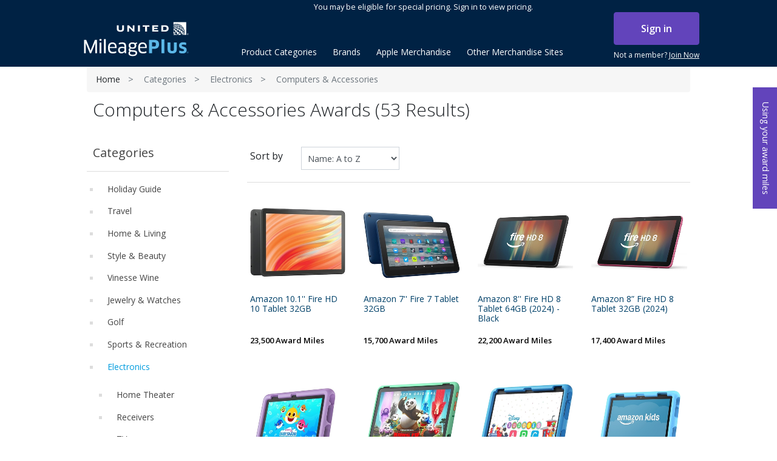

--- FILE ---
content_type: text/html; charset=utf-8
request_url: https://www.mileageplusawards.com/computers-accessories
body_size: 99051
content:
                <!DOCTYPE html>
<html  class="html-category-page">
<head itemscope itemtype="http://schema.org/WebSite">
    <title>MileagePlus Merchandise Awards. Computers &amp; Accessories</title>
    <meta http-equiv="Content-type" content="text/html;charset=UTF-8" />
    <meta name="description" content="" />
    <meta name="keywords" content="" />
    <meta name="viewport" content="width=device-width, initial-scale=1" />
    <link rel="canonical" content='www.mileageplusawards.com/computers-accessories' itemprop="url">
    
    

    
    <link href="/lib/jquery-ui-themes/smoothness/jquery-ui-1.10.3.custom.min.css" rel="stylesheet" type="text/css" />
<link href="https://cdn.jsdelivr.net/npm/slick-carousel@1.8.1/slick/slick-theme.css" rel="stylesheet" type="text/css" />
<link href="https://cdn.jsdelivr.net/npm/slick-carousel@1.8.1/slick/slick.css" rel="stylesheet" type="text/css" />
<link href="https://fonts.googleapis.com/css?family=Open+Sans:300,400,600,700" rel="stylesheet" type="text/css" />
<link href="https://use.fontawesome.com/releases/v5.0.10/css/all.css" rel="stylesheet" type="text/css" />
<link href="https://maxcdn.bootstrapcdn.com/bootstrap/4.0.0/css/bootstrap.min.css" rel="stylesheet" type="text/css" />
<link href="/Themes/Mp2/Content/css/jquery.fancybox.css" rel="stylesheet" type="text/css" />
<link href="/Themes/Mp2/Content/css/styles.min.css?v=0" rel="stylesheet" type="text/css" />
<link href="/Themes/Mp2/Content/css/slinky.min.css" rel="stylesheet" type="text/css" />
<link href="/Plugins/SevenSpikes.Nop.Plugins.MegaMenu/Themes/DefaultClean/Content/MegaMenu.css" rel="stylesheet" type="text/css" />
<link href="/Plugins/ExternalAuth.MpConnect/Content/mpconnect.css" rel="stylesheet" type="text/css" />

    <script src="https://cdnjs.cloudflare.com/ajax/libs/jquery/1.10.2/jquery.min.js" type="text/javascript"></script>
<script src="https://nexus.ensighten.com/united/UALPartners/Bootstrap.js" type="text/javascript"></script>

    
    <link rel="shortcut icon" href="https://www.mileageplusawards.com/favicon.ico" />
    

    <script type="text/javascript">
  var appInsights=window.appInsights||function(a){
    function b(a){c[a]=function(){var b=arguments;c.queue.push(function(){c[a].apply(c,b)})}}var c={config:a},d=document,e=window;setTimeout(function(){var b=d.createElement("script");b.src=a.url||"https://az416426.vo.msecnd.net/scripts/a/ai.0.js",d.getElementsByTagName("script")[0].parentNode.appendChild(b)});try{c.cookie=d.cookie}catch(a){}c.queue=[];for(var f=["Event","Exception","Metric","PageView","Trace","Dependency"];f.length;)b("track"+f.pop());if(b("setAuthenticatedUserContext"),b("clearAuthenticatedUserContext"),b("startTrackEvent"),b("stopTrackEvent"),b("startTrackPage"),b("stopTrackPage"),b("flush"),!a.disableExceptionTracking){f="onerror",b("_"+f);var g=e[f];e[f]=function(a,b,d,e,h){var i=g&&g(a,b,d,e,h);return!0!==i&&c["_"+f](a,b,d,e,h),i}}return c
    }({
        instrumentationKey:"9a491e12-bee8-403f-9c91-749064026a5e"
    });

  window.appInsights=appInsights,appInsights.queue&&0===appInsights.queue.length&&appInsights.trackPageView();
    </script>

</head>
<body>
    

<div class="ajax-loading-block-window" style="display: none">
</div>
<div id="dialog-notifications-success" title="Notification" style="display:none;">
</div>
<div id="dialog-notifications-error" title="Error" style="display:none;">
</div>
<div id="dialog-notifications-warning" title="Warning" style="display:none;">
</div>
<div id="bar-notification" class="bar-notification">
    <span class="close" title="Close">&nbsp;</span>
</div>



<!--[if lte IE 7]>
    <div style="clear:both;height:59px;text-align:center;position:relative;">
        <a href="http://www.microsoft.com/windows/internet-explorer/default.aspx" target="_blank">
            <img src="/Themes/Mp2/Content/images/ie_warning.jpg" height="42" width="820" alt="You are using an outdated browser. For a faster, safer browsing experience, upgrade for free today." />
        </a>
    </div>
<![endif]-->

<div id="useyourmiles">
    <a class="milesredeption" href="#award_redemption">Using your award miles</a>
</div>
<div class="master-wrapper-page" id="Container">
    
    <header>
        <div class="container">
            <div class="row">
    <div class="header">

        <!-- mobile -->
        
<div id="mobilenav" class="d-xs-block d-lg-none">
    
<div class="row login-signup">
        <div class="col">
            <a class="btn btn-block btn-primary" href="/MpConnectAuthentication/login">Sign in</a>
        </div>
        <div class="col sign-up">            
            <a href="http://www.united.com/web/en-US/content/mileageplus/default.aspx" class="join">Not a member? <span>Join Now</span></a>
        </div>
</div>
    <div class="float-right col-lg-12 pl-0 pr-0  d-lg-block">
    </div>
    <div id="menu" class="mobile-menu">
        
    <ul class="mega-menu"
        data-isRtlEnabled="false"
        data-enableClickForDropDown="false">



<li class="has-sublist with-dropdown-in-grid">
        <a class="with-subcategories single-item-categories labelfornextplusbutton" href="/Categories" title="Product Categories"><span>Product Categories</span></a>

        <div class="dropdown categories fullWidth boxes-3">
            <div class="row-wrapper">
                <div class="clearfix"><div class="box">
                <div class="">
                    <div class="title">
                        <a href="/holidayguide" title="Holiday Guide"><span>Holiday Guide</span></a>
                    </div>                 
                </div>
                <ul class="subcategories">

                </ul>
                </div><div class="box">
                <div class="">
                    <div class="title">
                        <a href="/travel" title="Travel"><span>Travel</span></a>
                    </div>                 
                </div>
                <ul class="subcategories">

                </ul>
                </div><div class="box">
                <div class="">
                    <div class="title">
                        <a href="/home-living" title="Home &amp; Living"><span>Home &amp; Living</span></a>
                    </div>                 
                </div>
                <ul class="subcategories">

                </ul>
                </div></div><div class="clearfix"><div class="box">
                <div class="">
                    <div class="title">
                        <a href="/style-beauty" title="Style &amp; Beauty"><span>Style &amp; Beauty</span></a>
                    </div>                 
                </div>
                <ul class="subcategories">

                </ul>
                </div><div class="box">
                <div class="">
                    <div class="title">
                        <a href="/vinesse-wine" title="Vinesse Wine"><span>Vinesse Wine</span></a>
                    </div>                 
                </div>
                <ul class="subcategories">

                </ul>
                </div><div class="box">
                <div class="">
                    <div class="title">
                        <a href="/jewelry-watches" title="Jewelry &amp; Watches"><span>Jewelry &amp; Watches</span></a>
                    </div>                 
                </div>
                <ul class="subcategories">

                </ul>
                </div></div><div class="clearfix"><div class="box">
                <div class="">
                    <div class="title">
                        <a href="/golf" title="Golf"><span>Golf</span></a>
                    </div>                 
                </div>
                <ul class="subcategories">

                </ul>
                </div><div class="box">
                <div class="">
                    <div class="title">
                        <a href="/sports-recreation" title="Sports &amp; Recreation"><span>Sports &amp; Recreation</span></a>
                    </div>                 
                </div>
                <ul class="subcategories">

                </ul>
                </div><div class="box">
                <div class="">
                    <div class="title">
                        <a href="/electronics" title="Electronics"><span>Electronics</span></a>
                    </div>                 
                </div>
                <ul class="subcategories">

                </ul>
                </div></div><div class="clearfix"><div class="box">
                <div class="">
                    <div class="title">
                        <a href="/kids-family" title="Kids &amp; Family"><span>Kids &amp; Family</span></a>
                    </div>                 
                </div>
                <ul class="subcategories">

                </ul>
                </div><div class="box">
                <div class="">
                    <div class="title">
                        <a href="/kitchen" title="Kitchen"><span>Kitchen</span></a>
                    </div>                 
                </div>
                <ul class="subcategories">

                </ul>
                </div><div class="box">
                <div class="">
                    <div class="title">
                        <a href="/office" title="Office"><span>Office</span></a>
                    </div>                 
                </div>
                <ul class="subcategories">

                </ul>
                </div></div>
            </div>

        </div>
</li>




<li class="has-sublist with-dropdown-in-grid">

    <a class="with-subcategories" href="/brands/all" title="Brands"><span>Brands</span></a>

        <div class="dropdown manufacturers fullWidth boxes-6">
            <div class="row-wrapper">
                <div class="row"><div class="box">
                    <div class="title">
                        <a class="manufacturer" href="/bose" title="Bose"><span>Bose</span></a>
                    </div>
                    <div class="picture">
                        <a class="manufacturer" href="/bose" title="Bose">
                            <img class="lazy" src="[data-uri]"
                                 data-original="https://s3.us-east-2.amazonaws.com/merchawards/images/thumbs/0002285_bose_165.jpeg" alt="Picture for category Bose" title="Picture for category Bose" />
                        </a>
                    </div>
                </div><div class="box">
                    <div class="title">
                        <a class="manufacturer" href="/dyson" title="Dyson"><span>Dyson</span></a>
                    </div>
                    <div class="picture">
                        <a class="manufacturer" href="/dyson" title="Dyson">
                            <img class="lazy" src="[data-uri]"
                                 data-original="https://s3.us-east-2.amazonaws.com/merchawards/images/thumbs/0002288_dyson_165.jpeg" alt="Picture for category Dyson" title="Picture for category Dyson" />
                        </a>
                    </div>
                </div><div class="box">
                    <div class="title">
                        <a class="manufacturer" href="/tumi" title="Tumi"><span>Tumi</span></a>
                    </div>
                    <div class="picture">
                        <a class="manufacturer" href="/tumi" title="Tumi">
                            <img class="lazy" src="[data-uri]"
                                 data-original="https://s3.us-east-2.amazonaws.com/merchawards/images/thumbs/0011718_tumi_165.png" alt="Picture for category Tumi" title="Picture for category Tumi" />
                        </a>
                    </div>
                </div><div class="box">
                    <div class="title">
                        <a class="manufacturer" href="/michael-kors" title="Michael Kors"><span>Michael Kors</span></a>
                    </div>
                    <div class="picture">
                        <a class="manufacturer" href="/michael-kors" title="Michael Kors">
                            <img class="lazy" src="[data-uri]"
                                 data-original="https://s3.us-east-2.amazonaws.com/merchawards/images/thumbs/0002287_michael-kors_165.jpeg" alt="Picture for category Michael Kors" title="Picture for category Michael Kors" />
                        </a>
                    </div>
                </div><div class="box">
                    <div class="title">
                        <a class="manufacturer" href="/cuisinart-4" title="Cuisinart&#xAE;"><span>Cuisinart&#xAE;</span></a>
                    </div>
                    <div class="picture">
                        <a class="manufacturer" href="/cuisinart-4" title="Cuisinart&#xAE;">
                            <img class="lazy" src="[data-uri]"
                                 data-original="https://s3.us-east-2.amazonaws.com/merchawards/images/thumbs/0002286_cuisinart_165.jpeg" alt="Picture for category Cuisinart&#xAE;" title="Picture for category Cuisinart&#xAE;" />
                        </a>
                    </div>
                </div><div class="box">
                    <div class="title">
                        <a class="manufacturer" href="/sonos" title="Sonos"><span>Sonos</span></a>
                    </div>
                    <div class="picture">
                        <a class="manufacturer" href="/sonos" title="Sonos">
                            <img class="lazy" src="[data-uri]"
                                 data-original="https://s3.us-east-2.amazonaws.com/merchawards/images/thumbs/0013955_sonos_165.png" alt="Picture for category Sonos" title="Picture for category Sonos" />
                        </a>
                    </div>
                </div></div><div class="row"><div class="box">
                    <div class="title">
                        <a class="manufacturer" href="/canon" title="Canon"><span>Canon</span></a>
                    </div>
                    <div class="picture">
                        <a class="manufacturer" href="/canon" title="Canon">
                            <img class="lazy" src="[data-uri]"
                                 data-original="https://s3.us-east-2.amazonaws.com/merchawards/images/thumbs/0014455_canon_165.png" alt="Picture for category Canon" title="Picture for category Canon" />
                        </a>
                    </div>
                </div><div class="box">
                    <div class="title">
                        <a class="manufacturer" href="/lg" title="LG"><span>LG</span></a>
                    </div>
                    <div class="picture">
                        <a class="manufacturer" href="/lg" title="LG">
                            <img class="lazy" src="[data-uri]"
                                 data-original="https://s3.us-east-2.amazonaws.com/merchawards/images/thumbs/0014012_lg_165.png" alt="Picture for category LG" title="Picture for category LG" />
                        </a>
                    </div>
                </div><div class="box">
                    <div class="title">
                        <a class="manufacturer" href="/ray-ban" title="Ray-Ban"><span>Ray-Ban</span></a>
                    </div>
                    <div class="picture">
                        <a class="manufacturer" href="/ray-ban" title="Ray-Ban">
                            <img class="lazy" src="[data-uri]"
                                 data-original="https://s3.us-east-2.amazonaws.com/merchawards/images/thumbs/0014014_ray-ban_165.png" alt="Picture for category Ray-Ban" title="Picture for category Ray-Ban" />
                        </a>
                    </div>
                </div><div class="box">
                    <div class="title">
                        <a class="manufacturer" href="/nest" title="Nest"><span>Nest</span></a>
                    </div>
                    <div class="picture">
                        <a class="manufacturer" href="/nest" title="Nest">
                            <img class="lazy" src="[data-uri]"
                                 data-original="https://s3.us-east-2.amazonaws.com/merchawards/images/thumbs/0014013_nest_165.png" alt="Picture for category Nest" title="Picture for category Nest" />
                        </a>
                    </div>
                </div><div class="box">
                    <div class="title">
                        <a class="manufacturer" href="/hewlett-packard" title="Hewlett Packard"><span>Hewlett Packard</span></a>
                    </div>
                    <div class="picture">
                        <a class="manufacturer" href="/hewlett-packard" title="Hewlett Packard">
                            <img class="lazy" src="[data-uri]"
                                 data-original="https://s3.us-east-2.amazonaws.com/merchawards/images/thumbs/0022213_hewlett-packard_165.jpeg" alt="Picture for category Hewlett Packard" title="Picture for category Hewlett Packard" />
                        </a>
                    </div>
                </div><div class="box">
                    <div class="title">
                        <a class="manufacturer" href="/black-decker" title="Black &amp; Decker"><span>Black &amp; Decker</span></a>
                    </div>
                    <div class="picture">
                        <a class="manufacturer" href="/black-decker" title="Black &amp; Decker">
                            <img class="lazy" src="[data-uri]"
                                 data-original="https://s3.us-east-2.amazonaws.com/merchawards/images/thumbs/0013998_black-decker_165.png" alt="Picture for category Black &amp; Decker" title="Picture for category Black &amp; Decker" />
                        </a>
                    </div>
                </div></div><div class="row"><div class="box">
                    <div class="title">
                        <a class="manufacturer" href="/sony" title="Sony"><span>Sony</span></a>
                    </div>
                    <div class="picture">
                        <a class="manufacturer" href="/sony" title="Sony">
                            <img class="lazy" src="[data-uri]"
                                 data-original="https://s3.us-east-2.amazonaws.com/merchawards/images/thumbs/0014463_sony_165.png" alt="Picture for category Sony" title="Picture for category Sony" />
                        </a>
                    </div>
                </div><div class="box">
                    <div class="title">
                        <a class="manufacturer" href="/hamilton-beach" title="Hamilton Beach"><span>Hamilton Beach</span></a>
                    </div>
                    <div class="picture">
                        <a class="manufacturer" href="/hamilton-beach" title="Hamilton Beach">
                            <img class="lazy" src="[data-uri]"
                                 data-original="https://s3.us-east-2.amazonaws.com/merchawards/images/thumbs/0014456_hamilton-beach_165.png" alt="Picture for category Hamilton Beach" title="Picture for category Hamilton Beach" />
                        </a>
                    </div>
                </div><div class="box">
                    <div class="title">
                        <a class="manufacturer" href="/google" title="Google"><span>Google</span></a>
                    </div>
                    <div class="picture">
                        <a class="manufacturer" href="/google" title="Google">
                            <img class="lazy" src="[data-uri]"
                                 data-original="https://s3.us-east-2.amazonaws.com/merchawards/images/thumbs/0013959_google_165.png" alt="Picture for category Google" title="Picture for category Google" />
                        </a>
                    </div>
                </div><div class="box">
                    <div class="title">
                        <a class="manufacturer" href="/garmin" title="Garmin"><span>Garmin</span></a>
                    </div>
                    <div class="picture">
                        <a class="manufacturer" href="/garmin" title="Garmin">
                            <img class="lazy" src="[data-uri]"
                                 data-original="https://s3.us-east-2.amazonaws.com/merchawards/images/thumbs/0013958_garmin_165.png" alt="Picture for category Garmin" title="Picture for category Garmin" />
                        </a>
                    </div>
                </div><div class="box">
                    <div class="title">
                        <a class="manufacturer" href="/samsung" title="Samsung"><span>Samsung</span></a>
                    </div>
                    <div class="picture">
                        <a class="manufacturer" href="/samsung" title="Samsung">
                            <img class="lazy" src="[data-uri]"
                                 data-original="https://s3.us-east-2.amazonaws.com/merchawards/images/thumbs/0013982_samsung_165.png" alt="Picture for category Samsung" title="Picture for category Samsung" />
                        </a>
                    </div>
                </div><div class="box">
                    <div class="title">
                        <a class="manufacturer" href="/oreck" title="Oreck&#xAE;"><span>Oreck&#xAE;</span></a>
                    </div>
                    <div class="picture">
                        <a class="manufacturer" href="/oreck" title="Oreck&#xAE;">
                            <img class="lazy" src="[data-uri]"
                                 data-original="https://s3.us-east-2.amazonaws.com/merchawards/images/thumbs/0000611_oreck_165.png" alt="Picture for category Oreck&#xAE;" title="Picture for category Oreck&#xAE;" />
                        </a>
                    </div>
                </div></div>
                <div class="text-center">
                    <a class="btn btn-link" href="/brands/all" title="Brands">View All</a>
                </div>

            </div>
        </div>
</li>


<li class=" ">

    <a href="https://awards.mileageplus.com/apple" class="" title="Apple Merchandise"  target="_blank" ><span> Apple Merchandise</span></a>

</li>




<li class=" has-sublist">

    <a href="#" class="with-subcategories" title="Other Merchandise Sites" ><span> Other Merchandise Sites</span></a>

        <div class="plus-button"></div>
        <div class="sublist-wrap">
            <ul class="sublist">
                <li class="back-button">
                    <span>Back</span>
                </li>



<li class=" ">

    <a href="https://exclusives.mileageplus.com" class="" title="MileagePlus Exclusives"  target="_blank" ><span> MileagePlus Exclusives</span></a>

</li>




<li class=" ">

    <a href="https://awards.mileageplus.com/apple-gr/merchandise/landing.jsp#/store/" class="" title="Use miles for Apple&#xAE; products"  target="_blank" ><span> Use miles for Apple&#xAE; products</span></a>

</li>




<li class=" ">

    <a href="https://giftcards.mileageplus.com/" class="" title="Use miles for gift cards"  target="_blank" ><span> Use miles for gift cards</span></a>

</li>




<li class=" ">

    <a href="https://shopping.mileageplus.com/" class="" title="Earn miles with MileagePlus Shopping"  target="_blank" ><span> Earn miles with MileagePlus Shopping</span></a>

</li>

            </ul>
        </div>
</li>


       
        
    </ul>

        <script type="text/javascript">
            $(document).ready(function () {
                var menu = $('#menu').find('.mega-menu');
                $(menu).removeClass();
                $(menu).addClass('mega-mobile navbar-nav mx-auto');

           
                $('.mega-mobile li').each(function (i, el) {
                    $(el).removeClass();
                    $(el).addClass('nav-item');
                });
                $('.mega-mobile a').each(function (i, el) {
                    $(el).removeClass();
                    $(el).addClass('nav-link');
                });
                $('.mega-mobile .dropdown').remove();
                $('.mega-mobile .sublist-wrap').remove();
                $('.mega-mobile .plus-button').remove();
                       

            });
        </script>
    </div><!-- /.navbar-collapse -->
</div>
<script type="text/javascript">

    $(window).load(function () {
        $(window).resize(function () {
            if ($(window).width() >= 991) {
                $('.navbar .dropdown').hover(function () {
                    $(this).find('.dropdown-menu').first().stop(true, true).delay(20).slideDown();
                }, function () {
                    $(this).find('.dropdown-menu').first().stop(true, true).delay(20).slideUp();
                });
            }
        }).resize();

        var slidewidth = '230px';
        var menuneg = '-230px';
        var slideneg = '-230px';

        $(".mobile-nav")
            .click(function () {
                var open = $(this).hasClass('slide-active');

                $("#Container")
                    .stop()
                    .animate({
                        right: open ? '0px' : slidewidth
                    },
                    { queue: false });

                $("#mobilenav")
                    .stop()
                    .animate({
                        right: open ? menuneg : '0px'
                    },
                    { queue: false });

                $('#mobilenav').toggleClass('slide-active');
                $('.mobile-nav').toggleClass('slide-active');
                $('body').toggleClass('mobile-menu-active');

            });
    });



</script>



        
        <div class="header-upper float-right col-lg-9 pl-0 pr-0 d-none d-lg-block">
            <div class="float-left col-lg-6 no-plr d-none">
                <div class="header-selectors-wrapper">
                    
                </div>
            </div>
            <div class="float-right col-lg-12 pl-0 pr-0 d-none d-lg-block">
                    <span class="header_top_text">You may be eligible for special pricing.  Sign in to view pricing.</span>
                <div class="header-links-wrapper">
                    



<nav class="header-links">
    
    
    <ul class="nav navbar-right">
           
            <div class="title">- or -</div>
<div class="MpConnect-login-block text-uppercase">
    <a class="btn btn-block btn-primary" href="/MpConnectAuthentication/login">Sign in</a>    
</div>
<a href="http://www.united.com/web/en-US/content/mileageplus/default.aspx" class="join">Not a member? <span>Join Now</span></a>


       
        
    </ul>
    </nav>

                    
                </div>
            </div>
        </div>
        
        <div class="header-lower">
            <div class="col-2 col-sm-2 d-lg-none float-right" id="slide-nav">
                <div class="mobile-menu-icon">
                    <a class="navbar-toggle mobile-nav">
                        <span class="sr-only">Toggle navigation</span>
                        <span class="icon-bar"></span>
                        <span class="icon-bar"></span>
                        <span class="icon-bar"></span>                        
                    </a>
                </div>
            </div>
            <div class="logo col-8 col-sm-8 col-md-8 col-lg-3 pl-0">
                <div class="header-logo">
                    <a href="/"><img src="https://merchawards.s3.us-east-2.amazonaws.com/mplogo.svg" alt="MileagePlus awards"></a>
                </div>
            </div>

            <div class="float-left mt-3">
                <div class="main-header-menu">
                    <!-- desktop -->
                    
    <ul class="mega-menu"
        data-isRtlEnabled="false"
        data-enableClickForDropDown="false">



<li class="has-sublist with-dropdown-in-grid">
        <a class="with-subcategories single-item-categories labelfornextplusbutton" href="/Categories" title="Product Categories"><span>Product Categories</span></a>

        <div class="dropdown categories fullWidth boxes-3">
            <div class="row-wrapper">
                <div class="clearfix"><div class="box">
                <div class="">
                    <div class="title">
                        <a href="/holidayguide" title="Holiday Guide"><span>Holiday Guide</span></a>
                    </div>                 
                </div>
                <ul class="subcategories">

                </ul>
                </div><div class="box">
                <div class="">
                    <div class="title">
                        <a href="/travel" title="Travel"><span>Travel</span></a>
                    </div>                 
                </div>
                <ul class="subcategories">

                </ul>
                </div><div class="box">
                <div class="">
                    <div class="title">
                        <a href="/home-living" title="Home &amp; Living"><span>Home &amp; Living</span></a>
                    </div>                 
                </div>
                <ul class="subcategories">

                </ul>
                </div></div><div class="clearfix"><div class="box">
                <div class="">
                    <div class="title">
                        <a href="/style-beauty" title="Style &amp; Beauty"><span>Style &amp; Beauty</span></a>
                    </div>                 
                </div>
                <ul class="subcategories">

                </ul>
                </div><div class="box">
                <div class="">
                    <div class="title">
                        <a href="/vinesse-wine" title="Vinesse Wine"><span>Vinesse Wine</span></a>
                    </div>                 
                </div>
                <ul class="subcategories">

                </ul>
                </div><div class="box">
                <div class="">
                    <div class="title">
                        <a href="/jewelry-watches" title="Jewelry &amp; Watches"><span>Jewelry &amp; Watches</span></a>
                    </div>                 
                </div>
                <ul class="subcategories">

                </ul>
                </div></div><div class="clearfix"><div class="box">
                <div class="">
                    <div class="title">
                        <a href="/golf" title="Golf"><span>Golf</span></a>
                    </div>                 
                </div>
                <ul class="subcategories">

                </ul>
                </div><div class="box">
                <div class="">
                    <div class="title">
                        <a href="/sports-recreation" title="Sports &amp; Recreation"><span>Sports &amp; Recreation</span></a>
                    </div>                 
                </div>
                <ul class="subcategories">

                </ul>
                </div><div class="box">
                <div class="">
                    <div class="title">
                        <a href="/electronics" title="Electronics"><span>Electronics</span></a>
                    </div>                 
                </div>
                <ul class="subcategories">

                </ul>
                </div></div><div class="clearfix"><div class="box">
                <div class="">
                    <div class="title">
                        <a href="/kids-family" title="Kids &amp; Family"><span>Kids &amp; Family</span></a>
                    </div>                 
                </div>
                <ul class="subcategories">

                </ul>
                </div><div class="box">
                <div class="">
                    <div class="title">
                        <a href="/kitchen" title="Kitchen"><span>Kitchen</span></a>
                    </div>                 
                </div>
                <ul class="subcategories">

                </ul>
                </div><div class="box">
                <div class="">
                    <div class="title">
                        <a href="/office" title="Office"><span>Office</span></a>
                    </div>                 
                </div>
                <ul class="subcategories">

                </ul>
                </div></div>
            </div>

        </div>
</li>




<li class="has-sublist with-dropdown-in-grid">

    <a class="with-subcategories" href="/brands/all" title="Brands"><span>Brands</span></a>

        <div class="dropdown manufacturers fullWidth boxes-6">
            <div class="row-wrapper">
                <div class="row"><div class="box">
                    <div class="title">
                        <a class="manufacturer" href="/bose" title="Bose"><span>Bose</span></a>
                    </div>
                    <div class="picture">
                        <a class="manufacturer" href="/bose" title="Bose">
                            <img class="lazy" src="[data-uri]"
                                 data-original="https://s3.us-east-2.amazonaws.com/merchawards/images/thumbs/0002285_bose_165.jpeg" alt="Picture for category Bose" title="Picture for category Bose" />
                        </a>
                    </div>
                </div><div class="box">
                    <div class="title">
                        <a class="manufacturer" href="/dyson" title="Dyson"><span>Dyson</span></a>
                    </div>
                    <div class="picture">
                        <a class="manufacturer" href="/dyson" title="Dyson">
                            <img class="lazy" src="[data-uri]"
                                 data-original="https://s3.us-east-2.amazonaws.com/merchawards/images/thumbs/0002288_dyson_165.jpeg" alt="Picture for category Dyson" title="Picture for category Dyson" />
                        </a>
                    </div>
                </div><div class="box">
                    <div class="title">
                        <a class="manufacturer" href="/tumi" title="Tumi"><span>Tumi</span></a>
                    </div>
                    <div class="picture">
                        <a class="manufacturer" href="/tumi" title="Tumi">
                            <img class="lazy" src="[data-uri]"
                                 data-original="https://s3.us-east-2.amazonaws.com/merchawards/images/thumbs/0011718_tumi_165.png" alt="Picture for category Tumi" title="Picture for category Tumi" />
                        </a>
                    </div>
                </div><div class="box">
                    <div class="title">
                        <a class="manufacturer" href="/michael-kors" title="Michael Kors"><span>Michael Kors</span></a>
                    </div>
                    <div class="picture">
                        <a class="manufacturer" href="/michael-kors" title="Michael Kors">
                            <img class="lazy" src="[data-uri]"
                                 data-original="https://s3.us-east-2.amazonaws.com/merchawards/images/thumbs/0002287_michael-kors_165.jpeg" alt="Picture for category Michael Kors" title="Picture for category Michael Kors" />
                        </a>
                    </div>
                </div><div class="box">
                    <div class="title">
                        <a class="manufacturer" href="/cuisinart-4" title="Cuisinart&#xAE;"><span>Cuisinart&#xAE;</span></a>
                    </div>
                    <div class="picture">
                        <a class="manufacturer" href="/cuisinart-4" title="Cuisinart&#xAE;">
                            <img class="lazy" src="[data-uri]"
                                 data-original="https://s3.us-east-2.amazonaws.com/merchawards/images/thumbs/0002286_cuisinart_165.jpeg" alt="Picture for category Cuisinart&#xAE;" title="Picture for category Cuisinart&#xAE;" />
                        </a>
                    </div>
                </div><div class="box">
                    <div class="title">
                        <a class="manufacturer" href="/sonos" title="Sonos"><span>Sonos</span></a>
                    </div>
                    <div class="picture">
                        <a class="manufacturer" href="/sonos" title="Sonos">
                            <img class="lazy" src="[data-uri]"
                                 data-original="https://s3.us-east-2.amazonaws.com/merchawards/images/thumbs/0013955_sonos_165.png" alt="Picture for category Sonos" title="Picture for category Sonos" />
                        </a>
                    </div>
                </div></div><div class="row"><div class="box">
                    <div class="title">
                        <a class="manufacturer" href="/canon" title="Canon"><span>Canon</span></a>
                    </div>
                    <div class="picture">
                        <a class="manufacturer" href="/canon" title="Canon">
                            <img class="lazy" src="[data-uri]"
                                 data-original="https://s3.us-east-2.amazonaws.com/merchawards/images/thumbs/0014455_canon_165.png" alt="Picture for category Canon" title="Picture for category Canon" />
                        </a>
                    </div>
                </div><div class="box">
                    <div class="title">
                        <a class="manufacturer" href="/lg" title="LG"><span>LG</span></a>
                    </div>
                    <div class="picture">
                        <a class="manufacturer" href="/lg" title="LG">
                            <img class="lazy" src="[data-uri]"
                                 data-original="https://s3.us-east-2.amazonaws.com/merchawards/images/thumbs/0014012_lg_165.png" alt="Picture for category LG" title="Picture for category LG" />
                        </a>
                    </div>
                </div><div class="box">
                    <div class="title">
                        <a class="manufacturer" href="/ray-ban" title="Ray-Ban"><span>Ray-Ban</span></a>
                    </div>
                    <div class="picture">
                        <a class="manufacturer" href="/ray-ban" title="Ray-Ban">
                            <img class="lazy" src="[data-uri]"
                                 data-original="https://s3.us-east-2.amazonaws.com/merchawards/images/thumbs/0014014_ray-ban_165.png" alt="Picture for category Ray-Ban" title="Picture for category Ray-Ban" />
                        </a>
                    </div>
                </div><div class="box">
                    <div class="title">
                        <a class="manufacturer" href="/nest" title="Nest"><span>Nest</span></a>
                    </div>
                    <div class="picture">
                        <a class="manufacturer" href="/nest" title="Nest">
                            <img class="lazy" src="[data-uri]"
                                 data-original="https://s3.us-east-2.amazonaws.com/merchawards/images/thumbs/0014013_nest_165.png" alt="Picture for category Nest" title="Picture for category Nest" />
                        </a>
                    </div>
                </div><div class="box">
                    <div class="title">
                        <a class="manufacturer" href="/hewlett-packard" title="Hewlett Packard"><span>Hewlett Packard</span></a>
                    </div>
                    <div class="picture">
                        <a class="manufacturer" href="/hewlett-packard" title="Hewlett Packard">
                            <img class="lazy" src="[data-uri]"
                                 data-original="https://s3.us-east-2.amazonaws.com/merchawards/images/thumbs/0022213_hewlett-packard_165.jpeg" alt="Picture for category Hewlett Packard" title="Picture for category Hewlett Packard" />
                        </a>
                    </div>
                </div><div class="box">
                    <div class="title">
                        <a class="manufacturer" href="/black-decker" title="Black &amp; Decker"><span>Black &amp; Decker</span></a>
                    </div>
                    <div class="picture">
                        <a class="manufacturer" href="/black-decker" title="Black &amp; Decker">
                            <img class="lazy" src="[data-uri]"
                                 data-original="https://s3.us-east-2.amazonaws.com/merchawards/images/thumbs/0013998_black-decker_165.png" alt="Picture for category Black &amp; Decker" title="Picture for category Black &amp; Decker" />
                        </a>
                    </div>
                </div></div><div class="row"><div class="box">
                    <div class="title">
                        <a class="manufacturer" href="/sony" title="Sony"><span>Sony</span></a>
                    </div>
                    <div class="picture">
                        <a class="manufacturer" href="/sony" title="Sony">
                            <img class="lazy" src="[data-uri]"
                                 data-original="https://s3.us-east-2.amazonaws.com/merchawards/images/thumbs/0014463_sony_165.png" alt="Picture for category Sony" title="Picture for category Sony" />
                        </a>
                    </div>
                </div><div class="box">
                    <div class="title">
                        <a class="manufacturer" href="/hamilton-beach" title="Hamilton Beach"><span>Hamilton Beach</span></a>
                    </div>
                    <div class="picture">
                        <a class="manufacturer" href="/hamilton-beach" title="Hamilton Beach">
                            <img class="lazy" src="[data-uri]"
                                 data-original="https://s3.us-east-2.amazonaws.com/merchawards/images/thumbs/0014456_hamilton-beach_165.png" alt="Picture for category Hamilton Beach" title="Picture for category Hamilton Beach" />
                        </a>
                    </div>
                </div><div class="box">
                    <div class="title">
                        <a class="manufacturer" href="/google" title="Google"><span>Google</span></a>
                    </div>
                    <div class="picture">
                        <a class="manufacturer" href="/google" title="Google">
                            <img class="lazy" src="[data-uri]"
                                 data-original="https://s3.us-east-2.amazonaws.com/merchawards/images/thumbs/0013959_google_165.png" alt="Picture for category Google" title="Picture for category Google" />
                        </a>
                    </div>
                </div><div class="box">
                    <div class="title">
                        <a class="manufacturer" href="/garmin" title="Garmin"><span>Garmin</span></a>
                    </div>
                    <div class="picture">
                        <a class="manufacturer" href="/garmin" title="Garmin">
                            <img class="lazy" src="[data-uri]"
                                 data-original="https://s3.us-east-2.amazonaws.com/merchawards/images/thumbs/0013958_garmin_165.png" alt="Picture for category Garmin" title="Picture for category Garmin" />
                        </a>
                    </div>
                </div><div class="box">
                    <div class="title">
                        <a class="manufacturer" href="/samsung" title="Samsung"><span>Samsung</span></a>
                    </div>
                    <div class="picture">
                        <a class="manufacturer" href="/samsung" title="Samsung">
                            <img class="lazy" src="[data-uri]"
                                 data-original="https://s3.us-east-2.amazonaws.com/merchawards/images/thumbs/0013982_samsung_165.png" alt="Picture for category Samsung" title="Picture for category Samsung" />
                        </a>
                    </div>
                </div><div class="box">
                    <div class="title">
                        <a class="manufacturer" href="/oreck" title="Oreck&#xAE;"><span>Oreck&#xAE;</span></a>
                    </div>
                    <div class="picture">
                        <a class="manufacturer" href="/oreck" title="Oreck&#xAE;">
                            <img class="lazy" src="[data-uri]"
                                 data-original="https://s3.us-east-2.amazonaws.com/merchawards/images/thumbs/0000611_oreck_165.png" alt="Picture for category Oreck&#xAE;" title="Picture for category Oreck&#xAE;" />
                        </a>
                    </div>
                </div></div>
                <div class="text-center">
                    <a class="btn btn-link" href="/brands/all" title="Brands">View All</a>
                </div>

            </div>
        </div>
</li>


<li class=" ">

    <a href="https://awards.mileageplus.com/apple" class="" title="Apple Merchandise"  target="_blank" ><span> Apple Merchandise</span></a>

</li>




<li class=" has-sublist">

    <a href="#" class="with-subcategories" title="Other Merchandise Sites" ><span> Other Merchandise Sites</span></a>

        <div class="plus-button"></div>
        <div class="sublist-wrap">
            <ul class="sublist">
                <li class="back-button">
                    <span>Back</span>
                </li>



<li class=" ">

    <a href="https://exclusives.mileageplus.com" class="" title="MileagePlus Exclusives"  target="_blank" ><span> MileagePlus Exclusives</span></a>

</li>




<li class=" ">

    <a href="https://awards.mileageplus.com/apple-gr/merchandise/landing.jsp#/store/" class="" title="Use miles for Apple&#xAE; products"  target="_blank" ><span> Use miles for Apple&#xAE; products</span></a>

</li>




<li class=" ">

    <a href="https://giftcards.mileageplus.com/" class="" title="Use miles for gift cards"  target="_blank" ><span> Use miles for gift cards</span></a>

</li>




<li class=" ">

    <a href="https://shopping.mileageplus.com/" class="" title="Earn miles with MileagePlus Shopping"  target="_blank" ><span> Earn miles with MileagePlus Shopping</span></a>

</li>

            </ul>
        </div>
</li>


       
        
    </ul>


                </div>
            </div>

            
        </div>

    </div>
    </div>
<script>
    $(document).ready(function () {
        /*js for Search box toogle in mobile */
        $(".search-icon").click(function () {
            $(".header-lower .search-box").slideToggle();
            $(".header-lower .header-links-wrapper").slideUp();
        });

        /*js to close account links & search when clicked on menu */
        $("#toggle .menu-icon").click(function () {
            $(".header-lower .search-box").slideUp();
            $(".header-lower .header-links-wrapper").slideUp();
        });

        $('#open-header-nav').on('click', function () {
            
            $('.master-wrapper-content, footer').hide();
            $('#mySidenav').slideToggle();
            $('.header-links-wrapper').parent().slideToggle();
        });
    });
</script>

                      
        </div>
    </header>
    <section>
        <div class="master-wrapper-content container">
            


        
        <nav aria-label="breadcrumb">
            <ul class="breadcrumb">
                <li class="breadcrumb-item">
                    <a href="/" title="Home">Home</a>

                </li>
                <li class="breadcrumb-item active">
                    <a href="/Categories">Categories</a>
                </li>
                    <li class="breadcrumb-item active">
                            <a href="/electronics" title="Electronics">Electronics</a>
                    </li>
                    <li class="breadcrumb-item active">
                            <strong class="current-item">Computers &amp; Accessories</strong>
                    </li>
            </ul>
        </nav>

                <div class="master-column-wrapper">
                

    <div class="category-title">
        <h1>Computers &amp; Accessories Awards (53 Results)</h1>
    </div>

    


<div class="side-2 col-lg-3 no-pl">
    <div class="block block-category-navigation">
        <div class="title">
            <strong>Categories</strong>
        </div>
        <div class="listbox">
            <ul class="list nav flex-column">

<li class="inactive nav-item">
    <a href="/holidayguide" class="nav-link">Holiday Guide
    </a>
</li>

<li class="inactive nav-item">
    <a href="/travel" class="nav-link">Travel
    </a>
</li>

<li class="inactive nav-item">
    <a href="/home-living" class="nav-link">Home &amp; Living
    </a>
</li>

<li class="inactive nav-item">
    <a href="/style-beauty" class="nav-link">Style &amp; Beauty
    </a>
</li>

<li class="inactive nav-item">
    <a href="/vinesse-wine" class="nav-link">Vinesse Wine
    </a>
</li>

<li class="inactive nav-item">
    <a href="/jewelry-watches" class="nav-link">Jewelry &amp; Watches
    </a>
</li>

<li class="inactive nav-item">
    <a href="/golf" class="nav-link">Golf
    </a>
</li>

<li class="inactive nav-item">
    <a href="/sports-recreation" class="nav-link">Sports &amp; Recreation
    </a>
</li>

<li class="active nav-item">
    <a href="/electronics" class="nav-link">Electronics
    </a>
                <ul class="sublist nav flex-column">

<li class="inactive nav-item">
    <a href="/home-theater" class="nav-link">Home Theater
    </a>
</li>

<li class="inactive nav-item">
    <a href="/receivers" class="nav-link">Receivers
    </a>
</li>

<li class="inactive nav-item">
    <a href="/tvs" class="nav-link">TVs
    </a>
</li>

<li class="active last nav-item">
    <a href="/computers-accessories" class="nav-link">Computers &amp; Accessories
    </a>
</li>

<li class="inactive nav-item">
    <a href="/blu-ray-players" class="nav-link">Blu-Ray Players
    </a>
</li>

<li class="inactive nav-item">
    <a href="/dvds-and-blu-ray-discs" class="nav-link">DVDs and Blu-Ray Discs&#x2122;
    </a>
</li>

<li class="inactive nav-item">
    <a href="/gps" class="nav-link">GPS
    </a>
</li>

<li class="inactive nav-item">
    <a href="/telephones" class="nav-link">Telephones
    </a>
</li>

<li class="inactive nav-item">
    <a href="/speaker-systems" class="nav-link">Speaker Systems
    </a>
</li>

<li class="inactive nav-item">
    <a href="/earphonesheadphones" class="nav-link">Earphones/Headphones
    </a>
</li>

<li class="inactive nav-item">
    <a href="/game-systems-accessories" class="nav-link">Game Systems &amp; Accessories
    </a>
</li>

<li class="inactive nav-item">
    <a href="/portable" class="nav-link">Portable
    </a>
</li>

<li class="inactive nav-item">
    <a href="/accessories-2" class="nav-link">Accessories
    </a>
</li>

<li class="inactive nav-item">
    <a href="/charging-devices" class="nav-link">Charging Devices
    </a>
</li>

<li class="inactive nav-item">
    <a href="/musical-instruments" class="nav-link">Musical Instruments
    </a>
</li>

<li class="inactive nav-item">
    <a href="/wearables" class="nav-link">Wearables
    </a>
</li>

<li class="inactive nav-item">
    <a href="/cameras-camcorders" class="nav-link">Cameras &amp; Camcorders
    </a>
</li>
                </ul>
</li>

<li class="inactive nav-item">
    <a href="/kids-family" class="nav-link">Kids &amp; Family
    </a>
</li>

<li class="inactive nav-item">
    <a href="/kitchen" class="nav-link">Kitchen
    </a>
</li>

<li class="inactive nav-item">
    <a href="/office" class="nav-link">Office
    </a>
</li>
            </ul>
        </div>
    </div>
    <div class="block block-manufacturer-navigation">
        <div class="title">
            <strong>Brands</strong>
        </div>
        <div class="listbox">
            <ul class="list nav flex-column">
                    <li class="inactive nav-item"><a class="nav-link" href="/bose">Bose</a>
                    </li>
                    <li class="inactive nav-item"><a class="nav-link" href="/dyson">Dyson</a>
                    </li>
                    <li class="inactive nav-item"><a class="nav-link" href="/tumi">Tumi</a>
                    </li>
                    <li class="inactive nav-item"><a class="nav-link" href="/michael-kors">Michael Kors</a>
                    </li>
                    <li class="inactive nav-item"><a class="nav-link" href="/cuisinart-4">Cuisinart&#xAE;</a>
                    </li>
                    <li class="inactive nav-item"><a class="nav-link" href="/sonos">Sonos</a>
                    </li>
                    <li class="inactive nav-item"><a class="nav-link" href="/canon">Canon</a>
                    </li>
                    <li class="inactive nav-item"><a class="nav-link" href="/lg">LG</a>
                    </li>
            </ul>
                <div class="view-all">
                    <a class="btn btn-primary" href="/brands/all">View all</a>
                </div>
        </div>
    </div>
</div>


<div class="center-2 col-lg-9 no-pr">
    
    

<div class="page category-page">

    <div class="page-body category">

        
        
                
<div class="product-selectors clearfix row">
        <div class="product-sorting col-xs-12 col-sm-12 col-md-4 text-center">
            <div class="row">
                <div class="col-md-4 product-span">
                    <span class="float-left">Sort by</span>
                </div>
                <div class="col-md-8 no-plr">
                    <select class="form-control dropdown-filter" id="products-orderby" name="products-orderby" onchange="setLocation(this.value);"><option selected="selected" value="https://www.mileageplusawards.com/computers-accessories?orderby=5">Name: A to Z</option>
<option value="https://www.mileageplusawards.com/computers-accessories?orderby=6">Name: Z to A</option>
<option value="https://www.mileageplusawards.com/computers-accessories?orderby=15">Newest</option>
<option value="https://www.mileageplusawards.com/computers-accessories?orderby=10">Price: Low to High</option>
<option value="https://www.mileageplusawards.com/computers-accessories?orderby=11">Price: High to Low</option>
<option value="https://www.mileageplusawards.com/computers-accessories?orderby=0">Best Sellers</option>
</select>
                </div>
            </div>
        </div>
        </div>        
        

            <div class="product-grid ">
                <div class="item-grid row-10">
                        <div class="item-box col-xs-12 col-sm-6 col-md-4 col-lg-3">
                            <div class="product-item" data-productid="28515">
    <div class="picture">
        <a href="/amazon-101-fire-hd-10-tablet-32gb" title="Show details for Amazon 10.1&#x27;&#x27; Fire HD 10 Tablet 32GB">
            <img alt="Picture of Amazon 10.1&#x27;&#x27; Fire HD 10 Tablet 32GB" src="https://s3.us-east-2.amazonaws.com/merchawards/images/thumbs/0068788_amazon-101-fire-hd-10-tablet-32gb_415.jpeg" title="Show details for Amazon 10.1&#x27;&#x27; Fire HD 10 Tablet 32GB" />
        </a>
    </div>
        <div class="details">
            <h2 class="product-title">
                <a href="/amazon-101-fire-hd-10-tablet-32gb">Amazon 10.1&#x27;&#x27; Fire HD 10 Tablet 32GB</a>
            </h2>
            <div class="description">
                Amazon 10.1'' Fire HD 10 Tablet 32GB
            </div>
            <div class="add-info">
                
                <div class="prices">
                        <span class="price actual-price">23,500 Award Miles</span>

                                    </div>
                
                
            </div>
        </div>
</div>

                        </div>
                        <div class="item-box col-xs-12 col-sm-6 col-md-4 col-lg-3">
                            <div class="product-item" data-productid="24776">
    <div class="picture">
        <a href="/amazon-7-fire-7-tablet-32gb-2" title="Show details for Amazon 7&#x27;&#x27; Fire 7 Tablet 32GB">
            <img alt="Picture of Amazon 7&#x27;&#x27; Fire 7 Tablet 32GB" src="https://s3.us-east-2.amazonaws.com/merchawards/images/thumbs/0062107_amazon-7-fire-7-tablet-32gb_415.jpeg" title="Show details for Amazon 7&#x27;&#x27; Fire 7 Tablet 32GB" />
        </a>
    </div>
        <div class="details">
            <h2 class="product-title">
                <a href="/amazon-7-fire-7-tablet-32gb-2">Amazon 7&#x27;&#x27; Fire 7 Tablet 32GB</a>
            </h2>
            <div class="description">
                Amazon 7'' Fire 7 Tablet 32GB
            </div>
            <div class="add-info">
                
                <div class="prices">
                        <span class="price actual-price">15,700 Award Miles</span>

                                    </div>
                
                
            </div>
        </div>
</div>

                        </div>
                        <div class="item-box col-xs-12 col-sm-6 col-md-4 col-lg-3">
                            <div class="product-item" data-productid="32045">
    <div class="picture">
        <a href="/amazon-8-fire-hd-8-tablet-64gb-2024-black" title="Show details for Amazon 8&#x27;&#x27; Fire HD 8 Tablet 64GB (2024) - Black">
            <img alt="Picture of Amazon 8&#x27;&#x27; Fire HD 8 Tablet 64GB (2024) - Black" src="https://s3.us-east-2.amazonaws.com/merchawards/images/thumbs/1039294_415.jpeg" title="Show details for Amazon 8&#x27;&#x27; Fire HD 8 Tablet 64GB (2024) - Black" />
        </a>
    </div>
        <div class="details">
            <h2 class="product-title">
                <a href="/amazon-8-fire-hd-8-tablet-64gb-2024-black">Amazon 8&#x27;&#x27; Fire HD 8 Tablet 64GB (2024) - Black</a>
            </h2>
            <div class="description">
                Amazon 8'' Fire HD 8 Tablet 64GB (2024) - Black
            </div>
            <div class="add-info">
                
                <div class="prices">
                        <span class="price actual-price">22,200 Award Miles</span>

                                    </div>
                
                
            </div>
        </div>
</div>

                        </div>
                        <div class="item-box col-xs-12 col-sm-6 col-md-4 col-lg-3">
                            <div class="product-item" data-productid="31887">
    <div class="picture">
        <a href="/amazon-8-fire-hd-8-tablet-32gb-2024" title="Show details for Amazon 8&#x201D; Fire HD 8 Tablet 32GB (2024)">
            <img alt="Picture of Amazon 8&#x201D; Fire HD 8 Tablet 32GB (2024)" src="https://s3.us-east-2.amazonaws.com/merchawards/images/thumbs/1039134_amazon-8-fire-hd-8-tablet-32gb-2024_415.jpeg" title="Show details for Amazon 8&#x201D; Fire HD 8 Tablet 32GB (2024)" />
        </a>
    </div>
        <div class="details">
            <h2 class="product-title">
                <a href="/amazon-8-fire-hd-8-tablet-32gb-2024">Amazon 8&#x201D; Fire HD 8 Tablet 32GB (2024)</a>
            </h2>
            <div class="description">
                Amazon 8” Fire HD 8 Tablet 32GB (2024)
            </div>
            <div class="add-info">
                
                <div class="prices">
                        <span class="price actual-price">17,400 Award Miles</span>

                                    </div>
                
                
            </div>
        </div>
</div>

                        </div>
                        <div class="item-box col-xs-12 col-sm-6 col-md-4 col-lg-3">
                            <div class="product-item" data-productid="27872">
    <div class="picture">
        <a href="/amazon-fire-7-kids-7-tablet-32gb" title="Show details for Amazon Fire 7 Kids 7&#x27;&#x27; Tablet 32GB">
            <img alt="Picture of Amazon Fire 7 Kids 7&#x27;&#x27; Tablet 32GB" src="https://s3.us-east-2.amazonaws.com/merchawards/images/thumbs/0067891_amazon-fire-7-kids-7-tablet-32gb_415.jpeg" title="Show details for Amazon Fire 7 Kids 7&#x27;&#x27; Tablet 32GB" />
        </a>
    </div>
        <div class="details">
            <h2 class="product-title">
                <a href="/amazon-fire-7-kids-7-tablet-32gb">Amazon Fire 7 Kids 7&#x27;&#x27; Tablet 32GB</a>
            </h2>
            <div class="description">
                Amazon Fire 7 Kids 7'' Tablet 32GB
            </div>
            <div class="add-info">
                
                <div class="prices">
                        <span class="price actual-price">22,900 Award Miles</span>

                                    </div>
                
                
            </div>
        </div>
</div>

                        </div>
                        <div class="item-box col-xs-12 col-sm-6 col-md-4 col-lg-3">
                            <div class="product-item" data-productid="28513">
    <div class="picture">
        <a href="/amazon-fire-hd-10-kids-pro-tablet-32gb" title="Show details for Amazon Fire HD 10 Kids Pro Tablet 32GB">
            <img alt="Picture of Amazon Fire HD 10 Kids Pro Tablet 32GB" src="https://s3.us-east-2.amazonaws.com/merchawards/images/thumbs/0068782_amazon-fire-hd-10-kids-pro-tablet-32gb_415.jpeg" title="Show details for Amazon Fire HD 10 Kids Pro Tablet 32GB" />
        </a>
    </div>
        <div class="details">
            <h2 class="product-title">
                <a href="/amazon-fire-hd-10-kids-pro-tablet-32gb">Amazon Fire HD 10 Kids Pro Tablet 32GB</a>
            </h2>
            <div class="description">
                Amazon Fire HD 10 Kids Pro Tablet 32GB
            </div>
            <div class="add-info">
                
                <div class="prices">
                        <span class="price actual-price">30,800 Award Miles</span>

                                    </div>
                
                
            </div>
        </div>
</div>

                        </div>
                        <div class="item-box col-xs-12 col-sm-6 col-md-4 col-lg-3">
                            <div class="product-item" data-productid="28497">
    <div class="picture">
        <a href="/amazon-fire-hd-10-kids-tablet-32gb-blue" title="Show details for Amazon Fire HD 10 Kids Tablet 32GB - Blue">
            <img alt="Picture of Amazon Fire HD 10 Kids Tablet 32GB - Blue" src="https://s3.us-east-2.amazonaws.com/merchawards/images/thumbs/0068742_415.jpeg" title="Show details for Amazon Fire HD 10 Kids Tablet 32GB - Blue" />
        </a>
    </div>
        <div class="details">
            <h2 class="product-title">
                <a href="/amazon-fire-hd-10-kids-tablet-32gb-blue">Amazon Fire HD 10 Kids Tablet 32GB - Blue</a>
            </h2>
            <div class="description">
                Amazon Fire HD 10 Kids Tablet 32GB - Blue
            </div>
            <div class="add-info">
                
                <div class="prices">
                        <span class="price actual-price">30,800 Award Miles</span>

                                    </div>
                
                
            </div>
        </div>
</div>

                        </div>
                        <div class="item-box col-xs-12 col-sm-6 col-md-4 col-lg-3">
                            <div class="product-item" data-productid="31886">
    <div class="picture">
        <a href="/amazon-fire-hd-8-kids-ages-3-7-8-tablet-32gb-2024" title="Show details for Amazon Fire HD 8 Kids (Ages 3-7) 8&#x27;&#x27; Tablet 32GB (2024)">
            <img alt="Picture of Amazon Fire HD 8 Kids (Ages 3-7) 8&#x27;&#x27; Tablet 32GB (2024)" src="https://s3.us-east-2.amazonaws.com/merchawards/images/thumbs/1039132_415.jpeg" title="Show details for Amazon Fire HD 8 Kids (Ages 3-7) 8&#x27;&#x27; Tablet 32GB (2024)" />
        </a>
    </div>
        <div class="details">
            <h2 class="product-title">
                <a href="/amazon-fire-hd-8-kids-ages-3-7-8-tablet-32gb-2024">Amazon Fire HD 8 Kids (Ages 3-7) 8&#x27;&#x27; Tablet 32GB...</a>
            </h2>
            <div class="description">
                Amazon Fire HD 8 Kids (Ages 3-7) 8'' Tablet 32GB (2024)
            </div>
            <div class="add-info">
                
                <div class="prices">
                        <span class="price actual-price">23,500 Award Miles</span>

                                    </div>
                
                
            </div>
        </div>
</div>

                        </div>
                        <div class="item-box col-xs-12 col-sm-6 col-md-4 col-lg-3">
                            <div class="product-item" data-productid="32044">
    <div class="picture">
        <a href="/amazon-fire-hd-8-kids-ages-3-7-8-tablet-64gb-2024-blue" title="Show details for Amazon Fire HD 8 Kids (Ages 3-7) 8&#x27;&#x27; Tablet 64GB (2024) - Blue">
            <img alt="Picture of Amazon Fire HD 8 Kids (Ages 3-7) 8&#x27;&#x27; Tablet 64GB (2024) - Blue" src="https://s3.us-east-2.amazonaws.com/merchawards/images/thumbs/1039293_415.jpeg" title="Show details for Amazon Fire HD 8 Kids (Ages 3-7) 8&#x27;&#x27; Tablet 64GB (2024) - Blue" />
        </a>
    </div>
        <div class="details">
            <h2 class="product-title">
                <a href="/amazon-fire-hd-8-kids-ages-3-7-8-tablet-64gb-2024-blue">Amazon Fire HD 8 Kids (Ages 3-7) 8&#x27;&#x27; Tablet 64GB...</a>
            </h2>
            <div class="description">
                Amazon Fire HD 8 Kids (Ages 3-7) 8'' Tablet 64GB (2024) - Blue
            </div>
            <div class="add-info">
                
                <div class="prices">
                        <span class="price actual-price">28,300 Award Miles</span>

                                    </div>
                
                
            </div>
        </div>
</div>

                        </div>
                        <div class="item-box col-xs-12 col-sm-6 col-md-4 col-lg-3">
                            <div class="product-item" data-productid="31885">
    <div class="picture">
        <a href="/amazon-fire-hd-8-kids-8-pro-tablet-32gb-2024" title="Show details for Amazon Fire HD 8 Kids 8&#x27;&#x27; Pro Tablet 32GB (2024)">
            <img alt="Picture of Amazon Fire HD 8 Kids 8&#x27;&#x27; Pro Tablet 32GB (2024)" src="https://s3.us-east-2.amazonaws.com/merchawards/images/thumbs/1039129_amazon-fire-hd-8-kids-8-pro-tablet-32gb-2024_415.jpeg" title="Show details for Amazon Fire HD 8 Kids 8&#x27;&#x27; Pro Tablet 32GB (2024)" />
        </a>
    </div>
        <div class="details">
            <h2 class="product-title">
                <a href="/amazon-fire-hd-8-kids-8-pro-tablet-32gb-2024">Amazon Fire HD 8 Kids 8&#x27;&#x27; Pro Tablet 32GB (2024)</a>
            </h2>
            <div class="description">
                Amazon Fire HD 8 Kids 8'' Pro Tablet 32GB (2024)
            </div>
            <div class="add-info">
                
                <div class="prices">
                        <span class="price actual-price">23,500 Award Miles</span>

                                    </div>
                
                
            </div>
        </div>
</div>

                        </div>
                        <div class="item-box col-xs-12 col-sm-6 col-md-4 col-lg-3">
                            <div class="product-item" data-productid="32043">
    <div class="picture">
        <a href="/amazon-fire-hd-8-kids-8-pro-tablet-64gb-2024-hello-teal" title="Show details for Amazon Fire HD 8 Kids 8&#x27;&#x27; Pro Tablet 64GB (2024) - Hello Teal">
            <img alt="Picture of Amazon Fire HD 8 Kids 8&#x27;&#x27; Pro Tablet 64GB (2024) - Hello Teal" src="https://s3.us-east-2.amazonaws.com/merchawards/images/thumbs/1039292_415.jpeg" title="Show details for Amazon Fire HD 8 Kids 8&#x27;&#x27; Pro Tablet 64GB (2024) - Hello Teal" />
        </a>
    </div>
        <div class="details">
            <h2 class="product-title">
                <a href="/amazon-fire-hd-8-kids-8-pro-tablet-64gb-2024-hello-teal">Amazon Fire HD 8 Kids 8&#x27;&#x27; Pro Tablet 64GB (2024) -...</a>
            </h2>
            <div class="description">
                Amazon Fire HD 8 Kids 8'' Pro Tablet 64GB (2024) - Hello Teal
            </div>
            <div class="add-info">
                
                <div class="prices">
                        <span class="price actual-price">28,300 Award Miles</span>

                                    </div>
                
                
            </div>
        </div>
</div>

                        </div>
                        <div class="item-box col-xs-12 col-sm-6 col-md-4 col-lg-3">
                            <div class="product-item" data-productid="26587">
    <div class="picture">
        <a href="/amazon-fire-hd-8-plus-tablet-32gb-grey" title="Show details for Amazon Fire HD 8 Plus Tablet 32GB - Grey">
            <img alt="Picture of Amazon Fire HD 8 Plus Tablet 32GB - Grey" src="https://s3.us-east-2.amazonaws.com/merchawards/images/thumbs/0065682_415.jpeg" title="Show details for Amazon Fire HD 8 Plus Tablet 32GB - Grey" />
        </a>
    </div>
        <div class="details">
            <h2 class="product-title">
                <a href="/amazon-fire-hd-8-plus-tablet-32gb-grey">Amazon Fire HD 8 Plus Tablet 32GB - Grey</a>
            </h2>
            <div class="description">
                Amazon Fire HD 8 Plus Tablet 32GB - Grey
            </div>
            <div class="add-info">
                
                <div class="prices">
                        <span class="price actual-price">21,100 Award Miles</span>

                                    </div>
                
                
            </div>
        </div>
</div>

                        </div>
                        <div class="item-box col-xs-12 col-sm-6 col-md-4 col-lg-3">
                            <div class="product-item" data-productid="32041">
    <div class="picture">
        <a href="/amazon-kindle-16gb-6-display-black" title="Show details for Amazon Kindle 16GB 6&#x27;&#x27; Display - Black">
            <img alt="Picture of Amazon Kindle 16GB 6&#x27;&#x27; Display - Black" src="https://s3.us-east-2.amazonaws.com/merchawards/images/thumbs/1039290_415.jpeg" title="Show details for Amazon Kindle 16GB 6&#x27;&#x27; Display - Black" />
        </a>
    </div>
        <div class="details">
            <h2 class="product-title">
                <a href="/amazon-kindle-16gb-6-display-black">Amazon Kindle 16GB 6&#x27;&#x27; Display - Black</a>
            </h2>
            <div class="description">
                Amazon Kindle 16GB 6'' Display - Black
            </div>
            <div class="add-info">
                
                <div class="prices">
                        <span class="price actual-price">19,200 Award Miles</span>

                                    </div>
                
                
            </div>
        </div>
</div>

                        </div>
                        <div class="item-box col-xs-12 col-sm-6 col-md-4 col-lg-3">
                            <div class="product-item" data-productid="32039">
    <div class="picture">
        <a href="/amazon-kindle-16gb-6-display-matcha" title="Show details for Amazon Kindle 16GB 6&#x27;&#x27; Display - Matcha">
            <img alt="Picture of Amazon Kindle 16GB 6&#x27;&#x27; Display - Matcha" src="https://s3.us-east-2.amazonaws.com/merchawards/images/thumbs/1039288_415.jpeg" title="Show details for Amazon Kindle 16GB 6&#x27;&#x27; Display - Matcha" />
        </a>
    </div>
        <div class="details">
            <h2 class="product-title">
                <a href="/amazon-kindle-16gb-6-display-matcha">Amazon Kindle 16GB 6&#x27;&#x27; Display - Matcha</a>
            </h2>
            <div class="description">
                Amazon Kindle 16GB 6'' Display - Matcha
            </div>
            <div class="add-info">
                
                <div class="prices">
                        <span class="price actual-price">19,200 Award Miles</span>

                                    </div>
                
                
            </div>
        </div>
</div>

                        </div>
                        <div class="item-box col-xs-12 col-sm-6 col-md-4 col-lg-3">
                            <div class="product-item" data-productid="32852">
    <div class="picture">
        <a href="/amazon-kindle-colorsoft-signature-edition-32-gbmetallic-black" title="Show details for Amazon Kindle Colorsoft Signature Edition 32 GB&#x2013;Metallic Black">
            <img alt="Picture of Amazon Kindle Colorsoft Signature Edition 32 GB&#x2013;Metallic Black" src="https://s3.us-east-2.amazonaws.com/merchawards/images/thumbs/1040585_415.jpeg" title="Show details for Amazon Kindle Colorsoft Signature Edition 32 GB&#x2013;Metallic Black" />
        </a>
    </div>
        <div class="details">
            <h2 class="product-title">
                <a href="/amazon-kindle-colorsoft-signature-edition-32-gbmetallic-black">Amazon Kindle Colorsoft Signature Edition 32...</a>
            </h2>
            <div class="description">
                Amazon Kindle Colorsoft Signature Edition 32 GB–Metallic Black
            </div>
            <div class="add-info">
                
                <div class="prices">
                        <span class="price actual-price">46,300 Award Miles</span>

                                    </div>
                
                
            </div>
        </div>
</div>

                        </div>
                        <div class="item-box col-xs-12 col-sm-6 col-md-4 col-lg-3">
                            <div class="product-item" data-productid="31884">
    <div class="picture">
        <a href="/amazon-kindle-kids-16gb-6-display" title="Show details for Amazon Kindle Kids 16GB 6&#x27;&#x27; Display">
            <img alt="Picture of Amazon Kindle Kids 16GB 6&#x27;&#x27; Display" src="https://s3.us-east-2.amazonaws.com/merchawards/images/thumbs/1039127_415.jpeg" title="Show details for Amazon Kindle Kids 16GB 6&#x27;&#x27; Display" />
        </a>
    </div>
        <div class="details">
            <h2 class="product-title">
                <a href="/amazon-kindle-kids-16gb-6-display">Amazon Kindle Kids 16GB 6&#x27;&#x27; Display</a>
            </h2>
            <div class="description">
                Amazon Kindle Kids 16GB 6'' Display
            </div>
            <div class="add-info">
                
                <div class="prices">
                        <span class="price actual-price">22,000 Award Miles</span>

                                    </div>
                
                
            </div>
        </div>
</div>

                        </div>
                        <div class="item-box col-xs-12 col-sm-6 col-md-4 col-lg-3">
                            <div class="product-item" data-productid="32040">
    <div class="picture">
        <a href="/amazon-kindle-kids-16gb-6-display-ocean-explorer" title="Show details for Amazon Kindle Kids 16GB 6&#x27;&#x27; Display - Ocean Explorer">
            <img alt="Picture of Amazon Kindle Kids 16GB 6&#x27;&#x27; Display - Ocean Explorer" src="https://s3.us-east-2.amazonaws.com/merchawards/images/thumbs/1039289_415.jpeg" title="Show details for Amazon Kindle Kids 16GB 6&#x27;&#x27; Display - Ocean Explorer" />
        </a>
    </div>
        <div class="details">
            <h2 class="product-title">
                <a href="/amazon-kindle-kids-16gb-6-display-ocean-explorer">Amazon Kindle Kids 16GB 6&#x27;&#x27; Display - Ocean...</a>
            </h2>
            <div class="description">
                Amazon Kindle Kids 16GB 6'' Display - Ocean Explorer
            </div>
            <div class="add-info">
                
                <div class="prices">
                        <span class="price actual-price">22,000 Award Miles</span>

                                    </div>
                
                
            </div>
        </div>
</div>

                        </div>
                        <div class="item-box col-xs-12 col-sm-6 col-md-4 col-lg-3">
                            <div class="product-item" data-productid="31881">
    <div class="picture">
        <a href="/amazon-kindle-paperwhite-16gb-7-display" title="Show details for Amazon Kindle Paperwhite 16GB 7&#x27;&#x27; Display">
            <img alt="Picture of Amazon Kindle Paperwhite 16GB 7&#x27;&#x27; Display" src="https://s3.us-east-2.amazonaws.com/merchawards/images/thumbs/1039120_amazon-kindle-paperwhite-16gb-7-display_415.jpeg" title="Show details for Amazon Kindle Paperwhite 16GB 7&#x27;&#x27; Display" />
        </a>
    </div>
        <div class="details">
            <h2 class="product-title">
                <a href="/amazon-kindle-paperwhite-16gb-7-display">Amazon Kindle Paperwhite 16GB 7&#x27;&#x27; Display</a>
            </h2>
            <div class="description">
                Amazon Kindle Paperwhite 16GB 7'' Display
            </div>
            <div class="add-info">
                
                <div class="prices">
                        <span class="price actual-price">27,200 Award Miles</span>

                                    </div>
                
                
            </div>
        </div>
</div>

                        </div>
                        <div class="item-box col-xs-12 col-sm-6 col-md-4 col-lg-3">
                            <div class="product-item" data-productid="31883">
    <div class="picture">
        <a href="/amazon-kindle-paperwhite-kids-16gb-7-display" title="Show details for Amazon Kindle Paperwhite Kids 16GB 7&#x27;&#x27; Display">
            <img alt="Picture of Amazon Kindle Paperwhite Kids 16GB 7&#x27;&#x27; Display" src="https://s3.us-east-2.amazonaws.com/merchawards/images/thumbs/1039125_415.jpeg" title="Show details for Amazon Kindle Paperwhite Kids 16GB 7&#x27;&#x27; Display" />
        </a>
    </div>
        <div class="details">
            <h2 class="product-title">
                <a href="/amazon-kindle-paperwhite-kids-16gb-7-display">Amazon Kindle Paperwhite Kids 16GB 7&#x27;&#x27; Display</a>
            </h2>
            <div class="description">
                Amazon Kindle Paperwhite Kids 16GB 7'' Display
            </div>
            <div class="add-info">
                
                <div class="prices">
                        <span class="price actual-price">29,700 Award Miles</span>

                                    </div>
                
                
            </div>
        </div>
</div>

                        </div>
                        <div class="item-box col-xs-12 col-sm-6 col-md-4 col-lg-3">
                            <div class="product-item" data-productid="31882">
    <div class="picture">
        <a href="/amazon-kindle-paperwhite-signature-edition-32gb" title="Show details for Amazon Kindle Paperwhite Signature Edition 32GB">
            <img alt="Picture of Amazon Kindle Paperwhite Signature Edition 32GB" src="https://s3.us-east-2.amazonaws.com/merchawards/images/thumbs/1039123_amazon-kindle-paperwhite-signature-edition-32gb_415.jpeg" title="Show details for Amazon Kindle Paperwhite Signature Edition 32GB" />
        </a>
    </div>
        <div class="details">
            <h2 class="product-title">
                <a href="/amazon-kindle-paperwhite-signature-edition-32gb">Amazon Kindle Paperwhite Signature Edition 32GB</a>
            </h2>
            <div class="description">
                Amazon Kindle Paperwhite Signature Edition 32GB
            </div>
            <div class="add-info">
                
                <div class="prices">
                        <span class="price actual-price">33,400 Award Miles</span>

                                    </div>
                
                
            </div>
        </div>
</div>

                        </div>
                        <div class="item-box col-xs-12 col-sm-6 col-md-4 col-lg-3">
                            <div class="product-item" data-productid="32042">
    <div class="picture">
        <a href="/amazon-kindle-paperwhite-signature-edition-32gb-metallic-black" title="Show details for Amazon Kindle Paperwhite Signature Edition 32GB-Metallic Black">
            <img alt="Picture of Amazon Kindle Paperwhite Signature Edition 32GB-Metallic Black" src="https://s3.us-east-2.amazonaws.com/merchawards/images/thumbs/1039291_415.jpeg" title="Show details for Amazon Kindle Paperwhite Signature Edition 32GB-Metallic Black" />
        </a>
    </div>
        <div class="details">
            <h2 class="product-title">
                <a href="/amazon-kindle-paperwhite-signature-edition-32gb-metallic-black">Amazon Kindle Paperwhite Signature Edition...</a>
            </h2>
            <div class="description">
                Amazon Kindle Paperwhite Signature Edition 32GB-Metallic Black
            </div>
            <div class="add-info">
                
                <div class="prices">
                        <span class="price actual-price">33,400 Award Miles</span>

                                    </div>
                
                
            </div>
        </div>
</div>

                        </div>
                        <div class="item-box col-xs-12 col-sm-6 col-md-4 col-lg-3">
                            <div class="product-item" data-productid="26534">
    <div class="picture">
        <a href="/dell-116-chromebook-3110-2-in-1-8gb32gb" title="Show details for Dell 11.6&#x27;&#x27; Chromebook 3110 2-in-1 - 8GB/32GB">
            <img alt="Picture of Dell 11.6&#x27;&#x27; Chromebook 3110 2-in-1 - 8GB/32GB" src="https://s3.us-east-2.amazonaws.com/merchawards/images/thumbs/0065628_415.jpeg" title="Show details for Dell 11.6&#x27;&#x27; Chromebook 3110 2-in-1 - 8GB/32GB" />
        </a>
    </div>
        <div class="details">
            <h2 class="product-title">
                <a href="/dell-116-chromebook-3110-2-in-1-8gb32gb">Dell 11.6&#x27;&#x27; Chromebook 3110 2-in-1 - 8GB/32GB</a>
            </h2>
            <div class="description">
                Dell 11.6'' Chromebook 3110 2-in-1 - 8GB/32GB
            </div>
            <div class="add-info">
                
                <div class="prices">
                        <span class="price actual-price">112,500 Award Miles</span>

                                    </div>
                
                
            </div>
        </div>
</div>

                        </div>
                        <div class="item-box col-xs-12 col-sm-6 col-md-4 col-lg-3">
                            <div class="product-item" data-productid="34385">
    <div class="picture">
        <a href="/dell-14-plus-2-in-1-laptop-amd-ryzen-ai-7-35016gb1tb" title="Show details for Dell 14 Plus 2-in-1 Laptop - AMD Ryzen AI 7 350/16GB/1TB">
            <img alt="Picture of Dell 14 Plus 2-in-1 Laptop - AMD Ryzen AI 7 350/16GB/1TB" src="https://s3.us-east-2.amazonaws.com/merchawards/images/thumbs/1045101_415.jpeg" title="Show details for Dell 14 Plus 2-in-1 Laptop - AMD Ryzen AI 7 350/16GB/1TB" />
        </a>
    </div>
        <div class="details">
            <h2 class="product-title">
                <a href="/dell-14-plus-2-in-1-laptop-amd-ryzen-ai-7-35016gb1tb">Dell 14 Plus 2-in-1 Laptop - AMD Ryzen AI 7...</a>
            </h2>
            <div class="description">
                Dell 14 Plus 2-in-1 Laptop - AMD Ryzen AI 7 350/16GB/1TB
            </div>
            <div class="add-info">
                
                <div class="prices">
                        <span class="price actual-price">166,200 Award Miles</span>

                                    </div>
                
                
            </div>
        </div>
</div>

                        </div>
                        <div class="item-box col-xs-12 col-sm-6 col-md-4 col-lg-3">
                            <div class="product-item" data-productid="34386">
    <div class="picture">
        <a href="/dell-14-plus-2-in-1-laptop-amd-ryzen-ai-7-35016gb512gb" title="Show details for Dell 14 Plus 2-in-1 Laptop - AMD Ryzen AI 7 350/16GB/512GB">
            <img alt="Picture of Dell 14 Plus 2-in-1 Laptop - AMD Ryzen AI 7 350/16GB/512GB" src="https://s3.us-east-2.amazonaws.com/merchawards/images/thumbs/1045103_415.jpeg" title="Show details for Dell 14 Plus 2-in-1 Laptop - AMD Ryzen AI 7 350/16GB/512GB" />
        </a>
    </div>
        <div class="details">
            <h2 class="product-title">
                <a href="/dell-14-plus-2-in-1-laptop-amd-ryzen-ai-7-35016gb512gb">Dell 14 Plus 2-in-1 Laptop - AMD Ryzen AI 7...</a>
            </h2>
            <div class="description">
                Dell 14 Plus 2-in-1 Laptop - AMD Ryzen AI 7 350/16GB/512GB
            </div>
            <div class="add-info">
                
                <div class="prices">
                        <span class="price actual-price">155,900 Award Miles</span>

                                    </div>
                
                
            </div>
        </div>
</div>

                        </div>
                </div>
            </div>
                            <div class="pager Page navigation">
                <ul><li class="current-page"><span>1</span></li><li class="individual-page"><a href="https://www.mileageplusawards.com/computers-accessories?pagenumber=2">2</a></li><li class="individual-page"><a href="https://www.mileageplusawards.com/computers-accessories?pagenumber=3">3</a></li><li class="next-page"><a href="https://www.mileageplusawards.com/computers-accessories?pagenumber=2">Next</a></li></ul>
            </div>
        
    </div>
</div>

    
</div>

            </div>
            
        </div>
    </section>
    
<footer>
    <div class="footer-top d-sm-block">
        <div class="container">
            <div class="row">
                <div class="col-9">
                    <a href="http://www.united.com">United.com</a>
                    <a href="/about-us">About</a>
                    <a href="/contactus">Contact Us</a>
                    <a href="/faq">FAQ</a>
                    <a href="/conditions-of-use">Terms And Conditions</a>
                    <a href="/privacy-notice">Privacy Policy</a>
                    <a href="/sitemap">Site map</a>
                </div>
                <div class="col-3">
                    <span style="color: #ffffff; float: left; font-size: 10pt; margin-right: 20px;">Follow Us:</span>
                    <a class="social_facebook" href="http://www.facebook.com/united/" target="_blank">Facebook</a>
                    <a class="social_twitter" href="http://www.twitter.com/united/" target="_blank">Twitter</a>
                </div>
            </div>
        </div>
    </div>
</footer>


</div>




<!-- Move to module -->
<div id="award_redemption">
    <a href="#" rel="close" onclick="$.fancybox.close(true); return false;" class="close"></a>
    <h1>Ways to use your miles</h1>
    <h2>MileagePlus member-exclusive experiences and more.</h2>
    <div class="redeption-content">
        <div class="row">
            <div class="col-xs-12 col-md-3">
                <span>Travel</span>
                <ul>
                    <li><a target="_blank" href="https://www.united.com/ual/en/us/flight-search/book-a-flight/redeemmiles?utm_source=vonality&utm_medium=referral&utm_campaign=modal">Flights</a></li>
                    <li><a target="_blank" href="https://www.united.com/web/en-US/content/mileageplus/awards/upgrade/mua.aspx?utm_source=vonality&utm_medium=referral&utm_campaign=modal">Flight upgrades</a></li>
                    <li><a target="_blank" href="https://hotelandcarawards.mileageplus.com/travel/arc.cfm?utm_source=vonality&utm_medium=referral&utm_campaign=modal">Hotel and Car Awards</a></li>
                    <li><a target="_blank" href="https://cruises.mileageplus.com?utm_source=vonality&utm_medium=referral&utm_campaign=modal">Cruise Awards</a></li>
                </ul>
            </div>
            <div class="col-xs-12 col-md-3">
                <span>Travel add-ons</span>
                <ul>
                    <li><a target="_blank" href="https://www.united.com/web/en-US/apps/products/subscriptions/unitedClub.aspx?utm_source=vonality&utm_medium=referral&utm_campaign=modal">United Club&#8480; membership</a></li>
                    <li><a target="_blank" href="https://www.united.com/web/en-US/content/travel/inflight/wifi/default.aspx?utm_source=vonality&utm_medium=referral&utm_campaign=modal">Inflight Wi-Fi</a></li>
                    <li><a target="_blank" href="https://securityfees.mileageplus.com?utm_source=vonality&utm_medium=referral&utm_campaign=modal">TSA Precheck&reg;</a></li>
                    <li><a target="_blank" href="https://www.united.com/web/en-US/content/mileageplus/awards/Newark.aspx?utm_source=vonality&utm_medium=referral&utm_campaign=modal">Airport purchases</a></li>
                </ul>
            </div>
            <div class="col-xs-12 col-md-3">
                <span>Shopping</span>
                <ul>
                    <li><a target="_blank" href="http://www.mileageplusawards.com/ualoyrewards/home?utm_source=vonality&utm_medium=referral&utm_campaign=modal">Merchandise Awards</a></li>
                    <li><a target="_blank" href="https://giftcards.mileageplus.com?utm_source=vonality&utm_medium=referral&utm_campaign=modal">MileagePlus eGift Cards</a></li>
                    <li><a target="_blank" href="https://magazinerewards.mileageplus.com?utm_source=vonality&utm_medium=referral&utm_campaign=modal">Magazine Awards</a></li>
                    <li><a target="_blank" href="https://www.ftd.com/30585/?utm_source=vonality&utm_medium=referral&utm_campaign=modal">Flowers</a></li>
                </ul>
            </div>
            <div class="col-xs-12 col-md-3">
                <span>Experiences</span>
                <ul>
                    <li><a target="_blank" href="https://partner.audiencerewards.com/mileageplus/?utm_source=vonality&utm_medium=referral&utm_campaign=modal">Broadway shows</a></li>
                    <li><a target="_blank" href="https://exclusives.mileageplus.com/">MileagePlus Exclusives</a></li>
                </ul>
            </div>
        </div>
        <div class="row justify-content-end">
            <div class="col-md-4">
                <a class="btn btn-block btn-primary" href="https://www.united.com/web/en-US/apps/account/account.aspx">View my account</a>
            </div>
        </div>
    </div>
</div>

<script>
    $(function() {
        if (typeof $.fancybox !== 'undefined') {

            $('#useyourmiles')
                .click(function () {
                    $.fancybox($("#award_redemption"), { closeBtn: false, padding: 0 });
                    return false;
                });

            $('.milesredeption')
                .fancybox(
                    {
                        padding: 0,
                        closeBtn: false
                    }
                );
        }
    });
</script>
    
    <script src="https://cdn.jsdelivr.net/npm/slick-carousel@1.8.1/slick/slick.min.js" type="text/javascript"></script>
<script src="/Themes/Mp2/Content/js/mileageplus.overrides.js" type="text/javascript"></script>
<script src="/lib/jquery.validate.min.js" type="text/javascript"></script>
<script src="/lib/jquery.validate.unobtrusive.min.js" type="text/javascript"></script>
<script src="https://cdnjs.cloudflare.com/ajax/libs/jqueryui/1.10.3/jquery-ui.min.js" type="text/javascript"></script>
<script src="/lib/jquery-migrate-1.2.1.min.js" type="text/javascript"></script>
<script src="/js/public.common.js" type="text/javascript"></script>
<script src="/js/public.ajaxcart.js" type="text/javascript"></script>
<script src="/Themes/Mp2/Content/js/promise.polyfill.min.js" type="text/javascript"></script>
<script src="/Themes/Mp2/Content/js/sweetalert2.min.js" type="text/javascript"></script>
<script src="/Themes/Mp2/Content/js/jquery.fancybox.pack.js" type="text/javascript"></script>
<script src="/Themes/Mp2/Content/js/head.min.js" type="text/javascript"></script>
<script src="/Themes/Mp2/Content/js/utils.js" type="text/javascript"></script>
<script src="https://cdnjs.cloudflare.com/ajax/libs/tether/1.4.4/js/tether.min.js" type="text/javascript"></script>
<script src="https://stackpath.bootstrapcdn.com/bootstrap/4.1.0/js/bootstrap.min.js" type="text/javascript"></script>
<script src="https://cdnjs.cloudflare.com/ajax/libs/popper.js/1.14.0/umd/popper.min.js" type="text/javascript"></script>
<script src="/Plugins/SevenSpikes.Core/Scripts/sevenspikes.core.min.js" type="text/javascript"></script>
<script src="/Plugins/SevenSpikes.Nop.Plugins.MegaMenu/Scripts/MegaMenu.min.js" type="text/javascript"></script>

    <script type="text/javascript">
    $(document).ready(function () {
        $('.block .title').click(function () {
            var e = window, a = 'inner';
            if (!('innerWidth' in window)) {
                a = 'client';
                e = document.documentElement || document.body;
            }
            var result = { width: e[a + 'Width'], height: e[a + 'Height'] };
            if (result.width < 1001) {
                $(this).siblings('.listbox').slideToggle('slow');
            }
        });
    });
</script>
<script type="text/javascript">
    $(document).ready(function () {
        $('.footer-block .title').click(function () {
            var e = window, a = 'inner';
            if (!('innerWidth' in window)) {
                a = 'client';
                e = document.documentElement || document.body;
            }
            var result = { width: e[a + 'Width'], height: e[a + 'Height'] };
            if (result.width < 768) {
                $(this).siblings('.list').slideToggle('slow');
            }
        });
    });
</script>
<script type="text/javascript">
                AjaxCart.init(true, '.header-links .cart-qty', '.header-links .wishlist-qty', '#flyout-cart');
            </script>

  
    <script async src="https://www.googletagmanager.com/gtag/js?id=UA-125511029-1"></script>
    <script>
        window.dataLayer = window.dataLayer || [];
        function gtag() { dataLayer.push(arguments); }
        gtag('js', new Date());
        gtag('config', 'UA-125511029-1');
    </script>

</body>
</html>

--- FILE ---
content_type: application/javascript
request_url: https://www.mileageplusawards.com/Plugins/SevenSpikes.Core/Scripts/sevenspikes.core.min.js
body_size: 1316
content:
!function(e,t){function s(){return{Android:function(){return navigator.userAgent.match(/Android/i)},BlackBerry:function(){return navigator.userAgent.match(/BlackBerry/i)},iOS:function(){return navigator.userAgent.match(/iPhone|iPad|iPod/i)},Opera:function(){return navigator.userAgent.match(/Opera Mini/i)},Windows:function(){return navigator.userAgent.match(/IEMobile/i)},any:function(){return!!(this.Android()||this.BlackBerry()||this.iOS()||this.Opera()||this.Windows())}}.any()}var n=!1;"function"!=typeof String.prototype.trim&&(String.prototype.trim=function(){return this.replace(/^\s+|\s+$/g,"")}),"function"!=typeof String.prototype.startsWith&&(String.prototype.startsWith=function(e){return 0===this.indexOf(e)}),e.fn.extend({simpleSelect:function(){return this.each(function(){var t=e(this);t.parent().hasClass("select-wrap")||(t.wrap('<div class="select-wrap"></div>').after('<span class="select-box"><span class="select-inner">'+t.find(":selected").text()+"</span></span>"),t.change(function(){t.next().children(".select-inner").text(t.find(":selected").text())}))})}}),t.isRtl="true"===e("#isRtlEnabled").val(),t.isMobileDevice=s(),t.isMobile=s,t.AntiSpam=function(e,t){window.location.href="mailto:"+e+"@"+t},t.getAttrValFromDom=function(t,s,n){var i=e(t).attr(s);return void 0!=i&&""!==i||(i=void 0!=n?n:""),i},t.getHiddenValFromDom=function(t,s){var n=e(t).val();return void 0!=n&&""!==n||(n=void 0!=s?s:""),n},t.getUrlVar=function(e){for(var t,s=[],n=window.location.href.slice(window.location.href.indexOf("?")+1).split("&"),i=0;i<n.length;i++)if(t=n[i].split("="),s.push(t[0]),s[t[0]]=t[1],null!=e&&t[0]===e)return t[1];return null!=e?null:s},t.getViewPort=function(){var e=window,t="inner";return"innerWidth"in window||(t="client",e=document.documentElement||document.body),{width:e[t+"Width"],height:e[t+"Height"]}},t.prepareTopMenu=function(){var s=".mega-menu li, .top-menu li";n&&(e(".menu-title").off("click.ssCore"),e(".plus-button").off("click.ssCore"),e(s).off("mouseenter.ssCore mouseleave.ssCore"),e(".top-menu").removeAttr("style"),e(".sublist-wrap.active").removeClass("active"),e(".plus-button.close").removeClass("close"),e(".menu-title.close").removeClass("close")),n=!0;var i=window.themeSettings&&window.themeSettings.themeBreakpoint||980,o=window.themeSettings&&window.themeSettings.isAccordionMenu||!1,r=t.getViewPort().width;e(".menu-title").on("click.ssCore",function(){e(this).toggleClass("close",!e(this).hasClass("close")),e(this).siblings(".top-menu, .mega-menu-responsive").slideToggle("fast",function(){e(this).css("overflow","")}),o||e(".header-menu, .sublist-wrap").perfectScrollbar({swipePropagation:!1,wheelSpeed:1,suppressScrollX:!0})}),e(".plus-button").on("click.ssCore",function(t){t.stopPropagation();var s=e(this);s.toggleClass("close",!s.hasClass("close"));var n=s.siblings(".sublist-wrap");n.hasClass("active")?n.removeClass("active"):o?n.addClass("active"):s.parents().eq(2).animate({scrollTop:0},180,function(){n.addClass("active")}),o||s.parents().eq(2).perfectScrollbar("destroy")}),r>i?(e(".sublist-wrap.active").removeClass("active"),e(".plus-button.close").removeClass("close"),e(s).each(function(){if(!("true"===e(this).parents("ul").last().attr("data-enableClickForDropDown"))){var t,s;e(this).on("mouseenter.ssCore",function(){var n=e(this);clearTimeout(s),t=setTimeout(function(){e("a",n).first().addClass("hover"),e(".sublist-wrap, .dropdown",n).first().addClass("active")},180)}).on("mouseleave.ssCore",function(){var n=e(this);clearTimeout(t),s=setTimeout(function(){e("a",n).first().removeClass("hover"),e(".sublist-wrap, .dropdown",n).first().removeClass("active")},180)})}})):(e(s).off("mouseenter.ssCore mouseleave.ssCore"),e(".sublist-wrap.active").removeClass("active"),e(".plus-button.close").removeClass("close"))}}(jQuery,window.sevenSpikesCore=window.sevenSpikesCore||{});

--- FILE ---
content_type: application/javascript
request_url: https://www.mileageplusawards.com/Themes/Mp2/Content/js/mileageplus.overrides.js
body_size: 2677
content:
/*
    MileagePlus overrides for common functions
 */
window.isMobile = /(android|bb\d+|meego).+mobile|avantgo|bada\/|blackberry|blazer|compal|elaine|fennec|hiptop|iemobile|ip(hone|od)|iris|kindle|lge |maemo|midp|mmp|mobile.+firefox|netfront|opera m(ob|in)i|palm( os)?|phone|p(ixi|re)\/|plucker|pocket|psp|series(4|6)0|symbian|treo|up\.(browser|link)|vodafone|wap|windows ce|xda|xiino/i.test((navigator.userAgent || navigator.vendor || window.opera)) || /1207|6310|6590|3gso|4thp|50[1-6]i|770s|802s|a wa|abac|ac(er|oo|s\-)|ai(ko|rn)|al(av|ca|co)|amoi|an(ex|ny|yw)|aptu|ar(ch|go)|as(te|us)|attw|au(di|\-m|r |s )|avan|be(ck|ll|nq)|bi(lb|rd)|bl(ac|az)|br(e|v)w|bumb|bw\-(n|u)|c55\/|capi|ccwa|cdm\-|cell|chtm|cldc|cmd\-|co(mp|nd)|craw|da(it|ll|ng)|dbte|dc\-s|devi|dica|dmob|do(c|p)o|ds(12|\-d)|el(49|ai)|em(l2|ul)|er(ic|k0)|esl8|ez([4-7]0|os|wa|ze)|fetc|fly(\-|_)|g1 u|g560|gene|gf\-5|g\-mo|go(\.w|od)|gr(ad|un)|haie|hcit|hd\-(m|p|t)|hei\-|hi(pt|ta)|hp( i|ip)|hs\-c|ht(c(\-| |_|a|g|p|s|t)|tp)|hu(aw|tc)|i\-(20|go|ma)|i230|iac( |\-|\/)|ibro|idea|ig01|ikom|im1k|inno|ipaq|iris|ja(t|v)a|jbro|jemu|jigs|kddi|keji|kgt( |\/)|klon|kpt |kwc\-|kyo(c|k)|le(no|xi)|lg( g|\/(k|l|u)|50|54|\-[a-w])|libw|lynx|m1\-w|m3ga|m50\/|ma(te|ui|xo)|mc(01|21|ca)|m\-cr|me(rc|ri)|mi(o8|oa|ts)|mmef|mo(01|02|bi|de|do|t(\-| |o|v)|zz)|mt(50|p1|v )|mwbp|mywa|n10[0-2]|n20[2-3]|n30(0|2)|n50(0|2|5)|n7(0(0|1)|10)|ne((c|m)\-|on|tf|wf|wg|wt)|nok(6|i)|nzph|o2im|op(ti|wv)|oran|owg1|p800|pan(a|d|t)|pdxg|pg(13|\-([1-8]|c))|phil|pire|pl(ay|uc)|pn\-2|po(ck|rt|se)|prox|psio|pt\-g|qa\-a|qc(07|12|21|32|60|\-[2-7]|i\-)|qtek|r380|r600|raks|rim9|ro(ve|zo)|s55\/|sa(ge|ma|mm|ms|ny|va)|sc(01|h\-|oo|p\-)|sdk\/|se(c(\-|0|1)|47|mc|nd|ri)|sgh\-|shar|sie(\-|m)|sk\-0|sl(45|id)|sm(al|ar|b3|it|t5)|so(ft|ny)|sp(01|h\-|v\-|v )|sy(01|mb)|t2(18|50)|t6(00|10|18)|ta(gt|lk)|tcl\-|tdg\-|tel(i|m)|tim\-|t\-mo|to(pl|sh)|ts(70|m\-|m3|m5)|tx\-9|up(\.b|g1|si)|utst|v400|v750|veri|vi(rg|te)|vk(40|5[0-3]|\-v)|vm40|voda|vulc|vx(52|53|60|61|70|80|81|83|85|98)|w3c(\-| )|webc|whit|wi(g |nc|nw)|wmlb|wonu|x700|yas\-|your|zeto|zte\-/i.test((navigator.userAgent || navigator.vendor || window.opera).substr(0, 4));

$(document).ready(function () {
    
        $('.mobile-carousel').slick({
            dots: true,
            infinite: false,
            speed: 300,
            slidesToShow: 4,
            slidesToScroll: 4,
            responsive: [
                {
                    breakpoint: 1024,
                    settings: {
                        slidesToShow: 4,
                        slidesToScroll: 3,
                        infinite: true,
                        dots: true
                    }
                },
                {
                    breakpoint: 600,
                    settings: {
                        slidesToShow: 3,
                        slidesToScroll: 2
                    }
                },
                {
                    breakpoint: 500,
                    settings: {
                        slidesToShow: 2,
                        slidesToScroll: 1
                    }
                }
                // You can unslick at a given breakpoint now by adding:
                // settings: "unslick"
                // instead of a settings object
            ]
        });

   


    // override the default popup notification (modal only) with the sweetalert2 popup
    (function () {
        $(document).ready(function () {
            var originalFunction = window.displayPopupNotification;
            window.displayPopupNotification = function (message, type, modal) {
                if (!swal || !modal) {
                    return originalFunction(message, type, modal);
                }
                try {
                    var htmlcode = '';
                    if ((typeof message) === 'string') {
                        htmlcode = '<p>' + message + '</p>';
                    } else {
                        for (var i = 0; i < message.length; i++) {
                            htmlcode = htmlcode + '<p>' + message[i] + '</p>';
                        }
                    }
                    // see https://sweetalert2.github.io/#configuration for reference
                    return swal({
                        title: htmlcode,
                        type: type,
                        showConfirmButton: type.toLowerCase() !== 'success',
                        timer: type.toLowerCase() === 'success' ? 2500 : null
                    });
                } catch (err) {
                    return originalFunction(message, type, modal);
                }
            }
        });
    })();


    // validation on phone / fax number input
    $('#Address_PhoneNumber, #Address_FaxNumber, .phone-number, .fax-number').on('input', function () {
        if (!$(this).val()) return;
        var numbers = $(this).val().replace(/[^0-9]/g, '');
        if (numbers.length < 4) { }
        else if (numbers.length < 7)
            numbers = numbers.slice(0, 3) + '-' + numbers.slice(3, 6);
        else
            numbers = numbers.slice(0, 3) + '-' + numbers.slice(3, 6) + '-' + numbers.slice(6, 10);

        $(this).val(numbers);
    });
    // validation on zip code input
    $('#Address_ZipPostalCode').on('input', function () {
        if (!$(this).val()) return;
        var numbers = $(this).val().replace(/[^0-9]/g, '');
        if (numbers.length < 6) { }
        else
            numbers = numbers.slice(0, 5) + '-' + numbers.slice(5, 9);
        $(this).val(numbers);
    });

    // validation and formatting on search mile inputs
    function convertToNumber(strVal) {
        if (strVal === undefined || strVal === null || strVal === '') return null;
        strVal = strVal.replace(/\D/g, '');
        if (strVal === '' || isNaN(strVal)) return null;
        return Number(strVal);
    }
    // add commas to the thousands of miles
    $('#mile-min, #mile-max, .price-from, .price-to').on('input', function () {
        return $(this).val() && $(this).val($(this).val().replace(/[^0-9]/g, '').replace(/\B(?=(\d{3})+(?!\d))/g, ','));
    });

    // validate mileage searching
    $("#mp-search-box-form, .search-input form").submit(function (event) {
        var lower = convertToNumber($("#mile-min, #pf").val());
        var upper = convertToNumber($("#mile-max, #pt").val());
        if ($("#mp-search-box-form input").length > 0 && $("#mp-search-box-form input:text").filter(function () {
            return $.trim($(this).val()).length > 0
        }).length === 0) {
            swal('Please enter search terms or an Award mile range', '', 'warning');
            $("#mp-search").focus();
            event.preventDefault();
        } else if (lower < 0 || upper < 0) {
            swal('The number of miles entered must be positive', '', 'warning');
            event.preventDefault();
        } else if (lower && upper && lower >= upper) {
            swal('The maximum number of miles entered must be greater than the minimum', '', 'warning');
            event.preventDefault();
        }
    });
    $('#mile-min').trigger('input');
    $('#mile-max').trigger('input');
});


